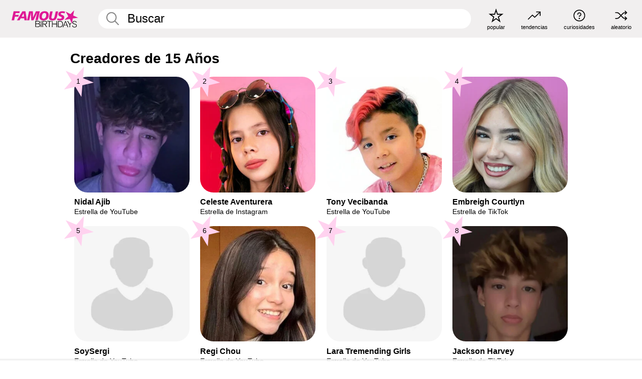

--- FILE ---
content_type: text/html; charset=UTF-8
request_url: https://es.famousbirthdays.com/age/profession/webvideostar-15.html
body_size: 7785
content:
<!DOCTYPE html>
<html lang= "es">
  <head>
    <meta charset="utf-8">
    
    <link rel="preconnect" href="https://a.pub.network/" crossorigin />
    <link rel="preconnect" href="https://d.pub.network/" crossorigin />
    
    
    
    
    <meta name="viewport" content="width=device-width, initial-scale=1">
        <title>Creadores de 15 Años | Famous Birthdays</title>
        <meta name="description" content="Descubre los más famosos Creadores de 15 años incluyendo Nidal Ajib, Celeste Aventurera, Tony Vecibanda, Embreigh Courtlyn, SoySergi, y muchos más.">

    <link rel="icon" href="/favicon.ico" sizes="any">
    <link rel="icon" href="/favicon.svg?3" type="image/svg+xml">
    <link rel="icon" href="/favicon-32.png?3" sizes="32x32" type="image/png">
    <link rel="apple-touch-icon" href="https://es.famousbirthdays.com/apple-touch-icon.png">

    
    <script type="application/ld+json"> {
    "@context": "https://schema.org",
    "@graph": [
        {
            "@type": "Organization",
            "@id": "https://www.famousbirthdays.com/#organization",
            "name": "Famous Birthdays",
            "url": "https://www.famousbirthdays.com/",
            "logo": {
                "@type": "ImageObject",
                "url": "https://www.famousbirthdays.com/apple-touch-icon.png",
                "width": 180,
                "height": 180
            },
            "sameAs": [
                "https://www.instagram.com/famousbirthdays",
                "https://www.tiktok.com/@famousbirthdays",
                "https://twitter.com/famousbirthdays",
                "https://www.youtube.com/@famousbirthdays"
            ]
        },
        {
            "@type": "WebSite",
            "@id": "https://es.famousbirthdays.com/#website",
            "url": "https://es.famousbirthdays.com/",
            "name": "Famous Birthdays",
            "inLanguage": "es",
            "publisher": {
                "@id": "https://www.famousbirthdays.com/#organization"
            }
        }
    ]
} </script>

    <link rel="manifest" href="/manifest.json">

        <style id="critical-universal">
      :root{--colorWhite:#fff;--colorBlack:#000;--colorPink:#df1995;--colorWhitePink:#ffe5f5;--colorLightPink:#ffd2ef;--colorGrey:#f1efef;--colorDarkerGrey:#868686}*,*::before,*::after{box-sizing:border-box}html,body{margin:0;padding:0}html{font-size:4.1026vw}body{font-family:Helvetica,sans-serif;background:var(--colorWhite);color:var(--colorBlack);width:100%;font-size:1.6rem;line-height:1.2;-webkit-font-smoothing:antialiased;-moz-osx-font-smoothing:grayscale}img,picture{display:block;max-width:100%;height:auto}main{display:block;max-width:1600px;margin:0 auto;padding:5.5rem 0 1.25rem}a{color:var(--colorPink);text-decoration:none}h1 a,h2 a,h3 a,h4 a,h5 a{color:var(--colorBlack);text-decoration:none}p{margin:0}.type-36-b{font-size:1.75rem;line-height:1.05;font-weight:700;letter-spacing:-.01em}.type-34{font-size:1.75rem;line-height:100%;font-weight:700;letter-spacing:-.0625em}.type-28{font-size:1.75rem;line-height:1;font-weight:700}.type-24-26,.type-24-26-small{font-size:1.5rem;line-height:1.1}.type-16-18{font-size:1rem;line-height:1;font-weight:700}.type-16-18-small{font-size:1rem;line-height:1.1;font-weight:700}.type-20-24{font-size:1.25rem;line-height:1.2}.type-14-16{font-size:.875rem;line-height:.9}.type-36{font-size:2rem;line-height:.9;font-weight:700}.site-header{background-color:var(--colorGrey);padding:1.125rem 1rem;display:flex;align-items:center;justify-content:space-between;position:fixed;width:100%;box-sizing:border-box;z-index:3}.site-header__home{margin-right:1rem;width:2.625rem}.site-header__logo{display:none;height:3.5rem}.site-header__logo svg{display:block;width:9.625rem;height:2.5rem}.site-header__logo-mobile{display:flex;width:2.875rem;height:2.875rem;color:var(--colorPink)}.site-header__logo-mobile svg{display:block;width:2.875rem;height:2.875rem}.site-navigation{align-items:center;flex-basis:23.125rem;justify-content:space-between;display:none}.site-navigation a{margin-left:2.25rem;color:var(--colorBlack);text-decoration:none;text-transform:lowercase}.site-navigation a svg{margin:0 auto;display:block;max-width:100%;max-height:100%;fill:transparent}.site-navigation a svg.icon--popular{width:2.125rem;height:2.125rem}.site-navigation a svg.icon--trending{width:1.8125rem;height:1.125rem}.site-navigation a svg.icon--qa{width:1.5625rem;height:1.4375rem}.site-navigation a svg.icon--trivia{width:1.6875rem;height:1.6875rem}.site-navigation a svg.icon--random{width:1.75rem;height:1.4375rem}.site-navigation a span{margin-top:.125rem;display:none;text-align:center;font-size:.75rem;line-height:1.1;white-space:nowrap}.site-navigation a .site-navigation__icon{margin:0;display:flex;height:2.25rem;justify-content:center;align-items:center}.search{display:flex;width:100%;padding:0;position:relative}.search fieldset{margin:0;padding:0;border:0;width:100%;display:flex;position:relative;height:2.75rem}.search fieldset input{display:flex;width:100%;padding:.5rem 0 .5rem 1.125rem;box-sizing:border-box;border-radius:1.875rem;color:var(--colorBlack);border:.125rem solid var(--colorWhite);background-color:var(--colorWhite);appearance:none}.search fieldset input.search-bar{height:2.75rem;line-height:2.75rem;padding-top:0;padding-bottom:0}.search fieldset input::-webkit-search-decoration,.search fieldset input::-webkit-search-cancel-button,.search fieldset input::-webkit-search-results-button,.search fieldset input::-webkit-search-results-decoration{display:none!important}.search-button{margin:0;padding:0;border:0;background:none;position:absolute;right:1.125rem;top:50%;transform:translateY(-50%);cursor:pointer;color:var(--colorDarkerGrey)}.search-button svg{display:block;width:1.125rem;height:1.125rem}.search-suggestions{display:none}.side-paddings{padding:0 1rem}.columns-2,.columns-3{display:grid;grid-template-columns:1fr;grid-gap:1rem}.section-row{margin-bottom:3rem}.section-row>h1{padding-inline:1rem}.sr-only{position:absolute!important;width:1px!important;height:1px!important;padding:0!important;margin:-1px!important;overflow:hidden!important;clip:rect(0,0,0,0)!important;white-space:nowrap!important;border:0!important}@media(min-width:768px){html{font-size:1.1111vw}body{font-size:1.5rem}main{padding-bottom:2.25rem;min-height:calc(100vh - 13.25rem);box-sizing:border-box}.type-24-26,.type-24-26-small{font-size:2rem}.type-16-18{font-size:1.125rem;line-height:1.2}.type-16-18-small{font-size:1.125rem}.type-20-24{font-size:1.5rem}.type-14-16{font-size:1rem;line-height:1.1}.site-header{padding:.875rem 1.5rem}.site-header__home{margin-right:2.625rem;flex-basis:9.6666875rem;width:9.625rem}.site-header__logo{display:flex;align-items:center}.site-header__logo-mobile{display:none}.site-navigation{display:flex}.site-navigation a span{display:block}.search fieldset input{width:100%;padding:.75rem 0 .75rem 1.25rem}.search-button svg{width:1.8125rem;height:1.8125rem}.layout--is-medium-narrow{padding-left:4.5rem;padding-right:4.5rem}.layout--is-narrow{padding-left:8.875rem;padding-right:8.875rem}.side-paddings{padding:0 1.5rem}.columns-2{grid-template-columns:repeat(2,1fr);grid-column-gap:1.5rem}.columns-3{grid-template-columns:repeat(3,1fr);grid-column-gap:1.5rem}.section-row{margin-bottom:1.5rem}}@media(min-width:1600px){html{font-size:16px}}.tiles{margin-bottom:1rem;display:grid;grid-template-columns:repeat(2,1fr);row-gap:1rem}.tiles--gap-Y{column-gap:1rem}.tile{width:100%;position:relative;display:block;text-decoration:none;color:var(--colorBlack)}.tile p{margin:0}.tile p:first-of-type{margin-bottom:.25rem}.tile__picture{margin-bottom:.75rem;border-radius:1.875rem;overflow:hidden;max-width:100%;aspect-ratio:1 / 1}.profile-video-thumbnail{aspect-ratio:16/9}.tile__picture picture,.tile__picture img{display:block;width:100%;height:100%;object-fit:cover;object-position:center}.tile:nth-child(7){display:none}.tile__item{min-width:0}.tile__star-ranking{position:absolute;top:-.85rem;left:-.85rem;color:var(--colorLightPink)}.tile__star-ranking svg{display:block;width:3.25rem;height:3.25rem}.tile__star-ranking span{color:var(--colorBlack);position:absolute;top:50%;left:50%;transform:translate(-66%,-50%)}.tiles-module{padding:0 1rem}.tiles-module h2{margin:0 0 1rem 0}.tiles-module--no-paddings{padding:0}.tiles-module--capitalized h2,.tiles-module--capitalized h1{text-transform:uppercase}@media(min-width:768px){.tiles{grid-template-columns:repeat(6,1fr);row-gap:1.5rem}.tiles--gap-Y{column-gap:1.5rem}.tile:nth-child(7){display:block}.tile__star-ranking{display:block;top:-1.5rem;left:-1.5rem}.tile__star-ranking svg{width:4.375rem;height:4.375rem}.tiles-module{padding:0 1.5rem}}</style>
        <link rel="preload" href="/static/css/combined.min.css?v505" as="style" onload="this.onload=null;this.rel='stylesheet'">
    <noscript><link rel="stylesheet" href="/static/css/combined.min.css?v505"></noscript>

  

        
          <link rel="canonical" href="https://es.famousbirthdays.com/age/profession/webvideostar-15.html"/>
    
          <script data-cfasync="false" type="text/javascript">
    var freestar = freestar || {};
    freestar.queue = freestar.queue || [];
    freestar.config = freestar.config || {};
    freestar.config.enabled_slots = [];
    freestar.initCallback = function () { (freestar.config.enabled_slots.length === 0) ? freestar.initCallbackCalled = false : freestar.newAdSlots(freestar.config.enabled_slots) }
</script>
<script>
var useSSL="https:"==document.location.protocol</script>
    
     
    


    
  </head>
  <body>
    <div class="site-header">
  <a href="/" class="site-header__home" aria-label="To Famous Birthdays homepage">
    <span class="site-header__logo">
      <svg class="icon icon--logo-fb">
        <use xlink:href="/static/fonts/famous-icons.svg#icon-logo-fb"></use>
      </svg>
    </span>
    <span class="site-header__logo-mobile">
      <svg class="icon icon--logo-fb-mobile">
        <use xlink:href="/static/fonts/famous-icons.svg#icon-logo-fb-mobile"></use>
      </svg>
    </span>
  </a>
  <form id="fb_search" class="search  " role="form" name="fb_search" action="/search" method="post">
	<fieldset>
	    <input autocomplete="off" id="main-search" type="search" name="q" placeholder=" Buscar " class="type-24-26 search-bar"  aria-label="Enter Celebrity or Date" maxlength="80"  data-dark_theme="0" >
	    <div class="search-button">
	      <svg class="icon icon--search">
	        <use xlink:href="/static/fonts/famous-icons.svg#icon-search"></use>
	      </svg>
	    </div>  
	    <button type="submit" class="search-submit" aria-label="Search"></button>
	    <ul  id="autocomplete-suggestions"  class="autocomplete-suggestions search-suggestions " ></ul>
	    
	</fieldset>
</form>



  <div class="site-navigation">
    <a href="/most-popular-people.html" title="popular">
      <span class="site-navigation__icon">
        <svg class="icon icon--popular">
          <use xlink:href="/static/fonts/famous-icons.svg#icon-popular"></use>
        </svg>
      </span>
      <span>popular</span>
    </a>
    <a href="/trending" title="tendencias ">
      <span class="site-navigation__icon">
        <svg class="icon icon--trending">
          <use xlink:href="/static/fonts/famous-icons.svg#icon-trending"></use>
        </svg>
      </span>
      <span>tendencias </span>
    </a>

        <a href="/trivia" title="curiosidades">
      <span class="site-navigation__icon">
        <svg class="icon icon--trivia">
          <use xlink:href="/static/fonts/famous-icons.svg#icon-trivia"></use>
        </svg>
      </span>
      <span>curiosidades</span>
    </a>
    <a id="random-person" href="#" title="aleatorio" class="random-person">
      <span class="site-navigation__icon">
        <svg class="icon icon--random">
          <use xlink:href="/static/fonts/famous-icons.svg#icon-random"></use>
        </svg>
      </span>
      <span>aleatorio</span>
    </a>
  </div>
</div>
    <main class=" layout--is-narrow ">
       
<h2 class="type-30-32 list-title">Creadores de 15 Años</h2>

		
					<div class="section-row section-row--with-top-margin section-half-bottom">
	
	<div class="tiles-module grid-item-aspect-1-1">
		<div class="tiles tiles--columns-4 tiles--gap-Y">
		<div class="tile__item">
		<a class="tile" href="https://es.famousbirthdays.com/people/nidal-ajib.html">
		    <div class="tile__picture">
		        <img src="https://www.famousbirthdays.com/thumbnails/ajib-nidal-medium.jpg" srcset="https://www.famousbirthdays.com/thumbnails/ajib-nidal-medium.jpg 190w, https://www.famousbirthdays.com/thumbnails/ajib-nidal-large.jpg 250w, https://www.famousbirthdays.com/faces/ajib-nidal-image.jpg 300w" sizes="(max-width: 767px) 50vw, (max-width: 1023px) 20vw, 300px" width="190" height="190" alt="Nidal Ajib" >
		      </div>
				    <p class="type-16-18-small">						Nidal Ajib
					</p>

									    <p class="tile__description type-14-16">Estrella de YouTube</p>
				    
				    									    
				    				    <p class="tile__star-ranking type-16-1">
				        <svg class="icon icon--star-ranking">
				          <use xlink:href="/static/fonts/famous-icons.svg#icon-star-ranking"></use>
				        </svg>
				        <span>1</span>
				    </p>
				    				  </a>
			</div>
		
		
		
	
	
	
	

			
	<div class="tile__item">
		<a class="tile" href="https://es.famousbirthdays.com/people/celeste-aventurera.html">
		    <div class="tile__picture">
		        <img src="https://www.famousbirthdays.com/thumbnails/aventurera-celeste-medium.jpg" srcset="https://www.famousbirthdays.com/thumbnails/aventurera-celeste-medium.jpg 190w, https://www.famousbirthdays.com/thumbnails/aventurera-celeste-large.jpg 250w, https://www.famousbirthdays.com/faces/aventurera-celeste-image.jpg 300w" sizes="(max-width: 767px) 50vw, (max-width: 1023px) 20vw, 300px" width="190" height="190" alt="Celeste Aventurera" >
		      </div>
				    <p class="type-16-18-small">						Celeste Aventurera
					</p>

									    <p class="tile__description type-14-16">Estrella de Instagram</p>
				    
				    									    
				    				    <p class="tile__star-ranking type-16-1">
				        <svg class="icon icon--star-ranking">
				          <use xlink:href="/static/fonts/famous-icons.svg#icon-star-ranking"></use>
				        </svg>
				        <span>2</span>
				    </p>
				    				  </a>
			</div>
		
		
		
	
	
	
	

			
	<div class="tile__item">
		<a class="tile" href="https://es.famousbirthdays.com/people/tony-vecibanda.html">
		    <div class="tile__picture">
		        <img src="https://www.famousbirthdays.com/thumbnails/tony-vecibanda-medium.jpg" srcset="https://www.famousbirthdays.com/thumbnails/tony-vecibanda-medium.jpg 190w, https://www.famousbirthdays.com/thumbnails/tony-vecibanda-large.jpg 250w, https://www.famousbirthdays.com/faces/tony-vecibanda-image.jpg 300w" sizes="(max-width: 767px) 50vw, (max-width: 1023px) 20vw, 300px" width="190" height="190" alt="Tony Vecibanda" >
		      </div>
				    <p class="type-16-18-small">						Tony Vecibanda
					</p>

									    <p class="tile__description type-14-16">Estrella de YouTube</p>
				    
				    									    
				    				    <p class="tile__star-ranking type-16-1">
				        <svg class="icon icon--star-ranking">
				          <use xlink:href="/static/fonts/famous-icons.svg#icon-star-ranking"></use>
				        </svg>
				        <span>3</span>
				    </p>
				    				  </a>
			</div>
		
		
		
	
	
	
	

			
	<div class="tile__item">
		<a class="tile" href="https://es.famousbirthdays.com/people/embreigh.html">
		    <div class="tile__picture">
		        <img src="https://www.famousbirthdays.com/thumbnails/courtlyn-embreigh-medium.jpg" srcset="https://www.famousbirthdays.com/thumbnails/courtlyn-embreigh-medium.jpg 190w, https://www.famousbirthdays.com/thumbnails/courtlyn-embreigh-large.jpg 250w, https://www.famousbirthdays.com/faces/courtlyn-embreigh-image.jpg 300w" sizes="(max-width: 767px) 50vw, (max-width: 1023px) 20vw, 300px" width="190" height="190" alt="Embreigh Courtlyn" >
		      </div>
				    <p class="type-16-18-small">						Embreigh Courtlyn
					</p>

									    <p class="tile__description type-14-16">Estrella de TikTok</p>
				    
				    									    
				    				    <p class="tile__star-ranking type-16-1">
				        <svg class="icon icon--star-ranking">
				          <use xlink:href="/static/fonts/famous-icons.svg#icon-star-ranking"></use>
				        </svg>
				        <span>4</span>
				    </p>
				    				  </a>
			</div>
		
		
		
	
	
	
	

			
	<div class="tile__item">
		<a class="tile" href="https://es.famousbirthdays.com/people/soysergi.html">
		    <div class="tile__picture">
		        <img src="https://www.famousbirthdays.com/faces/default-thumbnail.jpg" srcset="https://www.famousbirthdays.com/faces/default-thumbnail.jpg 190w, https://www.famousbirthdays.com/faces/default-medium.jpg 250w, https://www.famousbirthdays.com/faces/default-large.jpg 300w" sizes="(max-width: 767px) 50vw, (max-width: 1023px) 20vw, 300px" width="190" height="190" alt="SoySergi"  loading="lazy" decoding="async" >
		      </div>
				    <p class="type-16-18-small">						SoySergi
					</p>

									    <p class="tile__description type-14-16">Estrella de YouTube</p>
				    
				    									    
				    				    <p class="tile__star-ranking type-16-1">
				        <svg class="icon icon--star-ranking">
				          <use xlink:href="/static/fonts/famous-icons.svg#icon-star-ranking"></use>
				        </svg>
				        <span>5</span>
				    </p>
				    				  </a>
			</div>
		
		
		
	
	
	
	

			
	<div class="tile__item">
		<a class="tile" href="https://es.famousbirthdays.com/people/regi-chou.html">
		    <div class="tile__picture">
		        <img src="https://www.famousbirthdays.com/thumbnails/chou-regi-medium.jpg" srcset="https://www.famousbirthdays.com/thumbnails/chou-regi-medium.jpg 190w, https://www.famousbirthdays.com/thumbnails/chou-regi-large.jpg 250w, https://www.famousbirthdays.com/faces/chou-regi-image.jpg 300w" sizes="(max-width: 767px) 50vw, (max-width: 1023px) 20vw, 300px" width="190" height="190" alt="Regi Chou"  loading="lazy" decoding="async" >
		      </div>
				    <p class="type-16-18-small">						Regi Chou
					</p>

									    <p class="tile__description type-14-16">Estrella de YouTube</p>
				    
				    									    
				    				    <p class="tile__star-ranking type-16-1">
				        <svg class="icon icon--star-ranking">
				          <use xlink:href="/static/fonts/famous-icons.svg#icon-star-ranking"></use>
				        </svg>
				        <span>6</span>
				    </p>
				    				  </a>
			</div>
		
		
		
	
	
	
	

			
	<div class="tile__item">
		<a class="tile" href="https://es.famousbirthdays.com/people/lara-tremending-girls.html">
		    <div class="tile__picture">
		        <img src="https://www.famousbirthdays.com/faces/default-thumbnail.jpg" srcset="https://www.famousbirthdays.com/faces/default-thumbnail.jpg 190w, https://www.famousbirthdays.com/faces/default-medium.jpg 250w, https://www.famousbirthdays.com/faces/default-large.jpg 300w" sizes="(max-width: 767px) 50vw, (max-width: 1023px) 20vw, 300px" width="190" height="190" alt="Lara Tremending Girls"  loading="lazy" decoding="async" >
		      </div>
				    <p class="type-16-18-small">						Lara Tremending Girls
					</p>

									    <p class="tile__description type-14-16">Estrella de YouTube</p>
				    
				    									    
				    				    <p class="tile__star-ranking type-16-1">
				        <svg class="icon icon--star-ranking">
				          <use xlink:href="/static/fonts/famous-icons.svg#icon-star-ranking"></use>
				        </svg>
				        <span>7</span>
				    </p>
				    				  </a>
			</div>
		
		
		
	
	
	
	

			
	<div class="tile__item">
		<a class="tile" href="https://es.famousbirthdays.com/people/jackson-harvey.html">
		    <div class="tile__picture">
		        <img src="https://www.famousbirthdays.com/thumbnails/harvey-jackson-medium.jpg" srcset="https://www.famousbirthdays.com/thumbnails/harvey-jackson-medium.jpg 190w, https://www.famousbirthdays.com/thumbnails/harvey-jackson-large.jpg 250w, https://www.famousbirthdays.com/faces/harvey-jackson-image.jpg 300w" sizes="(max-width: 767px) 50vw, (max-width: 1023px) 20vw, 300px" width="190" height="190" alt="Jackson Harvey"  loading="lazy" decoding="async" >
		      </div>
				    <p class="type-16-18-small">						Jackson Harvey
					</p>

									    <p class="tile__description type-14-16">Estrella de TikTok</p>
				    
				    									    
				    				    <p class="tile__star-ranking type-16-1">
				        <svg class="icon icon--star-ranking">
				          <use xlink:href="/static/fonts/famous-icons.svg#icon-star-ranking"></use>
				        </svg>
				        <span>8</span>
				    </p>
				    				  </a>
			</div>
		
		
		
	
	
	
	

			
	<div class="tile__item">
		<a class="tile" href="https://es.famousbirthdays.com/people/los-juguetes-de-arantxa.html">
		    <div class="tile__picture">
		        <img src="https://www.famousbirthdays.com/faces/default-thumbnail.jpg" srcset="https://www.famousbirthdays.com/faces/default-thumbnail.jpg 190w, https://www.famousbirthdays.com/faces/default-medium.jpg 250w, https://www.famousbirthdays.com/faces/default-large.jpg 300w" sizes="(max-width: 767px) 50vw, (max-width: 1023px) 20vw, 300px" width="190" height="190" alt="Arantxa Parreño"  loading="lazy" decoding="async" >
		      </div>
				    <p class="type-16-18-small">						Arantxa Parreño
					</p>

									    <p class="tile__description type-14-16">Estrella de YouTube</p>
				    
				    									    
				    				    <p class="tile__star-ranking type-16-1">
				        <svg class="icon icon--star-ranking">
				          <use xlink:href="/static/fonts/famous-icons.svg#icon-star-ranking"></use>
				        </svg>
				        <span>9</span>
				    </p>
				    				  </a>
			</div>
		
		
		
	
	
	
	

			
	<div class="tile__item">
		<a class="tile" href="https://es.famousbirthdays.com/people/zahide.html">
		    <div class="tile__picture">
		        <img src="https://www.famousbirthdays.com/thumbnails/zahide-medium.jpg" srcset="https://www.famousbirthdays.com/thumbnails/zahide-medium.jpg 190w, https://www.famousbirthdays.com/thumbnails/zahide-large.jpg 250w, https://www.famousbirthdays.com/faces/zahide-image.jpg 300w" sizes="(max-width: 767px) 50vw, (max-width: 1023px) 20vw, 300px" width="190" height="190" alt="Zahide"  loading="lazy" decoding="async" >
		      </div>
				    <p class="type-16-18-small">						Zahide
					</p>

									    <p class="tile__description type-14-16">Estrella de TikTok</p>
				    
				    									    
				    				    <p class="tile__star-ranking type-16-1">
				        <svg class="icon icon--star-ranking">
				          <use xlink:href="/static/fonts/famous-icons.svg#icon-star-ranking"></use>
				        </svg>
				        <span>10</span>
				    </p>
				    				  </a>
			</div>
		
		
		
	
	
	
	

			
	<div class="tile__item">
		<a class="tile" href="https://es.famousbirthdays.com/people/lamartukyy.html">
		    <div class="tile__picture">
		        <img src="https://www.famousbirthdays.com/faces/default-thumbnail.jpg" srcset="https://www.famousbirthdays.com/faces/default-thumbnail.jpg 190w, https://www.famousbirthdays.com/faces/default-medium.jpg 250w, https://www.famousbirthdays.com/faces/default-large.jpg 300w" sizes="(max-width: 767px) 50vw, (max-width: 1023px) 20vw, 300px" width="190" height="190" alt="lamartukyy"  loading="lazy" decoding="async" >
		      </div>
				    <p class="type-16-18-small">						lamartukyy
					</p>

									    <p class="tile__description type-14-16">Estrella de Instagram</p>
				    
				    									    
				    				    <p class="tile__star-ranking type-16-1">
				        <svg class="icon icon--star-ranking">
				          <use xlink:href="/static/fonts/famous-icons.svg#icon-star-ranking"></use>
				        </svg>
				        <span>11</span>
				    </p>
				    				  </a>
			</div>
		
		
		
	
	
	
	

			
	<div class="tile__item">
		<a class="tile" href="https://es.famousbirthdays.com/people/deja-clark.html">
		    <div class="tile__picture">
		        <img src="https://www.famousbirthdays.com/thumbnails/clark-deja-medium.jpg" srcset="https://www.famousbirthdays.com/thumbnails/clark-deja-medium.jpg 190w, https://www.famousbirthdays.com/thumbnails/clark-deja-large.jpg 250w, https://www.famousbirthdays.com/faces/clark-deja-image.jpg 300w" sizes="(max-width: 767px) 50vw, (max-width: 1023px) 20vw, 300px" width="190" height="190" alt="Deja Clark"  loading="lazy" decoding="async" >
		      </div>
				    <p class="type-16-18-small">						Deja Clark
					</p>

									    <p class="tile__description type-14-16">Estrella de TikTok</p>
				    
				    									    
				    				    <p class="tile__star-ranking type-16-1">
				        <svg class="icon icon--star-ranking">
				          <use xlink:href="/static/fonts/famous-icons.svg#icon-star-ranking"></use>
				        </svg>
				        <span>12</span>
				    </p>
				    				  </a>
			</div>
		
		
		
	
	
	
	

																																							</div>
	</div>
</div>	 

<div class="section-row section-half-bottom">
	  	<div class="banners side-paddings">
		<div align="center" data-freestar-ad="__300x250 __970x90" id="famousbirthdays_leaderboard">
  <script data-cfasync="false" type="text/javascript">
    freestar.config.enabled_slots.push({ placementName: "famousbirthdays_leaderboard", slotId: "famousbirthdays_leaderboard" });
  </script>
</div>



	</div>
	</div>

		<div class="section-row section-half-bottom">
		<div class="tiles-module grid-item-aspect-1-1">
			<div class="tiles tiles--columns-4 tiles--gap-Y">
				
			<div class="tile__item">
		<a class="tile" href="https://es.famousbirthdays.com/people/ferran-the-fashion-king.html">
		    <div class="tile__picture">
		        <img src="https://www.famousbirthdays.com/thumbnails/the-fashion-king-ferran-medium.jpg" srcset="https://www.famousbirthdays.com/thumbnails/the-fashion-king-ferran-medium.jpg 190w, https://www.famousbirthdays.com/thumbnails/the-fashion-king-ferran-large.jpg 250w, https://www.famousbirthdays.com/faces/the-fashion-king-ferran-image.jpg 300w" sizes="(max-width: 767px) 50vw, (max-width: 1023px) 20vw, 300px" width="190" height="190" alt="Ferran Espada"  loading="lazy" decoding="async" >
		      </div>
				    <p class="type-16-18-small">						Ferran Espada
					</p>

									    <p class="tile__description type-14-16">Estrella de YouTube</p>
				    
				    									    
				    				    <p class="tile__star-ranking type-16-1">
				        <svg class="icon icon--star-ranking">
				          <use xlink:href="/static/fonts/famous-icons.svg#icon-star-ranking"></use>
				        </svg>
				        <span>13</span>
				    </p>
				    				  </a>
			</div>
		
		
		
	
	
	
	

			
	<div class="tile__item">
		<a class="tile" href="https://es.famousbirthdays.com/people/delfina-su--rez.html">
		    <div class="tile__picture">
		        <img src="https://www.famousbirthdays.com/faces/default-thumbnail.jpg" srcset="https://www.famousbirthdays.com/faces/default-thumbnail.jpg 190w, https://www.famousbirthdays.com/faces/default-medium.jpg 250w, https://www.famousbirthdays.com/faces/default-large.jpg 300w" sizes="(max-width: 767px) 50vw, (max-width: 1023px) 20vw, 300px" width="190" height="190" alt="Delfina Suárez"  loading="lazy" decoding="async" >
		      </div>
				    <p class="type-16-18-small">						Delfina Suárez
					</p>

									    <p class="tile__description type-14-16">Estrella de TikTok</p>
				    
				    									    
				    				    <p class="tile__star-ranking type-16-1">
				        <svg class="icon icon--star-ranking">
				          <use xlink:href="/static/fonts/famous-icons.svg#icon-star-ranking"></use>
				        </svg>
				        <span>14</span>
				    </p>
				    				  </a>
			</div>
		
		
		
	
	
	
	

			
	<div class="tile__item">
		<a class="tile" href="https://es.famousbirthdays.com/people/yana-chirkina.html">
		    <div class="tile__picture">
		        <img src="https://www.famousbirthdays.com/faces/default-thumbnail.jpg" srcset="https://www.famousbirthdays.com/faces/default-thumbnail.jpg 190w, https://www.famousbirthdays.com/faces/default-medium.jpg 250w, https://www.famousbirthdays.com/faces/default-large.jpg 300w" sizes="(max-width: 767px) 50vw, (max-width: 1023px) 20vw, 300px" width="190" height="190" alt="Yana Chirkina"  loading="lazy" decoding="async" >
		      </div>
				    <p class="type-16-18-small">						Yana Chirkina
					</p>

									    <p class="tile__description type-14-16">Estrella de Instagram</p>
				    
				    									    
				    				    <p class="tile__star-ranking type-16-1">
				        <svg class="icon icon--star-ranking">
				          <use xlink:href="/static/fonts/famous-icons.svg#icon-star-ranking"></use>
				        </svg>
				        <span>15</span>
				    </p>
				    				  </a>
			</div>
		
		
		
	
	
	
	

			
	<div class="tile__item">
		<a class="tile" href="https://es.famousbirthdays.com/people/piculin-piculin---galletita.html">
		    <div class="tile__picture">
		        <img src="https://www.famousbirthdays.com/thumbnails/piculin-piculin---galletita-medium.jpg" srcset="https://www.famousbirthdays.com/thumbnails/piculin-piculin---galletita-medium.jpg 190w, https://www.famousbirthdays.com/thumbnails/piculin-piculin---galletita-large.jpg 250w, https://www.famousbirthdays.com/faces/piculin-piculin---galletita-image.jpg 300w" sizes="(max-width: 767px) 50vw, (max-width: 1023px) 20vw, 300px" width="190" height="190" alt="Piculin Piculin &amp; Galletita"  loading="lazy" decoding="async" >
		      </div>
				    <p class="type-16-18-small">						Piculin Piculin &amp; Galletita
					</p>

									    <p class="tile__description type-14-16">Estrella de YouTube</p>
				    
				    									    
				    				    <p class="tile__star-ranking type-16-1">
				        <svg class="icon icon--star-ranking">
				          <use xlink:href="/static/fonts/famous-icons.svg#icon-star-ranking"></use>
				        </svg>
				        <span>16</span>
				    </p>
				    				  </a>
			</div>
		
		
		
	
	
	
	

			
	<div class="tile__item">
		<a class="tile" href="https://es.famousbirthdays.com/people/adela-bors.html">
		    <div class="tile__picture">
		        <img src="https://www.famousbirthdays.com/faces/default-thumbnail.jpg" srcset="https://www.famousbirthdays.com/faces/default-thumbnail.jpg 190w, https://www.famousbirthdays.com/faces/default-medium.jpg 250w, https://www.famousbirthdays.com/faces/default-large.jpg 300w" sizes="(max-width: 767px) 50vw, (max-width: 1023px) 20vw, 300px" width="190" height="190" alt="Adela Bors"  loading="lazy" decoding="async" >
		      </div>
				    <p class="type-16-18-small">						Adela Bors
					</p>

									    <p class="tile__description type-14-16">Estrella de YouTube</p>
				    
				    									    
				    				    <p class="tile__star-ranking type-16-1">
				        <svg class="icon icon--star-ranking">
				          <use xlink:href="/static/fonts/famous-icons.svg#icon-star-ranking"></use>
				        </svg>
				        <span>17</span>
				    </p>
				    				  </a>
			</div>
		
		
		
	
	
	
	

			
	<div class="tile__item">
		<a class="tile" href="https://es.famousbirthdays.com/people/valentina-ceron.html">
		    <div class="tile__picture">
		        <img src="https://www.famousbirthdays.com/faces/default-thumbnail.jpg" srcset="https://www.famousbirthdays.com/faces/default-thumbnail.jpg 190w, https://www.famousbirthdays.com/faces/default-medium.jpg 250w, https://www.famousbirthdays.com/faces/default-large.jpg 300w" sizes="(max-width: 767px) 50vw, (max-width: 1023px) 20vw, 300px" width="190" height="190" alt="Valentina Ceron"  loading="lazy" decoding="async" >
		      </div>
				    <p class="type-16-18-small">						Valentina Ceron
					</p>

									    <p class="tile__description type-14-16">Estrella de YouTube</p>
				    
				    									    
				    				    <p class="tile__star-ranking type-16-1">
				        <svg class="icon icon--star-ranking">
				          <use xlink:href="/static/fonts/famous-icons.svg#icon-star-ranking"></use>
				        </svg>
				        <span>18</span>
				    </p>
				    				  </a>
			</div>
		
		
		
	
	
	
	

			
	<div class="tile__item">
		<a class="tile" href="https://es.famousbirthdays.com/people/salma-sanchez.html">
		    <div class="tile__picture">
		        <img src="https://www.famousbirthdays.com/faces/default-thumbnail.jpg" srcset="https://www.famousbirthdays.com/faces/default-thumbnail.jpg 190w, https://www.famousbirthdays.com/faces/default-medium.jpg 250w, https://www.famousbirthdays.com/faces/default-large.jpg 300w" sizes="(max-width: 767px) 50vw, (max-width: 1023px) 20vw, 300px" width="190" height="190" alt="Salma Sanchez"  loading="lazy" decoding="async" >
		      </div>
				    <p class="type-16-18-small">						Salma Sanchez
					</p>

									    <p class="tile__description type-14-16">Estrella de TikTok</p>
				    
				    									    
				    				    <p class="tile__star-ranking type-16-1">
				        <svg class="icon icon--star-ranking">
				          <use xlink:href="/static/fonts/famous-icons.svg#icon-star-ranking"></use>
				        </svg>
				        <span>19</span>
				    </p>
				    				  </a>
			</div>
		
		
		
	
	
	
	

			
	<div class="tile__item">
		<a class="tile" href="https://es.famousbirthdays.com/people/magacha-mpa30.html">
		    <div class="tile__picture">
		        <img src="https://www.famousbirthdays.com/faces/default-thumbnail.jpg" srcset="https://www.famousbirthdays.com/faces/default-thumbnail.jpg 190w, https://www.famousbirthdays.com/faces/default-medium.jpg 250w, https://www.famousbirthdays.com/faces/default-large.jpg 300w" sizes="(max-width: 767px) 50vw, (max-width: 1023px) 20vw, 300px" width="190" height="190" alt="magacha.mpa30"  loading="lazy" decoding="async" >
		      </div>
				    <p class="type-16-18-small">						magacha.mpa30
					</p>

									    <p class="tile__description type-14-16">Estrella de TikTok</p>
				    
				    									    
				    				    <p class="tile__star-ranking type-16-1">
				        <svg class="icon icon--star-ranking">
				          <use xlink:href="/static/fonts/famous-icons.svg#icon-star-ranking"></use>
				        </svg>
				        <span>20</span>
				    </p>
				    				  </a>
			</div>
		
		
		
	
	
	
	

			
	<div class="tile__item">
		<a class="tile" href="https://es.famousbirthdays.com/people/sydney-raniszeski.html">
		    <div class="tile__picture">
		        <img src="https://www.famousbirthdays.com/thumbnails/raniszeski-sydney-medium.jpg" srcset="https://www.famousbirthdays.com/thumbnails/raniszeski-sydney-medium.jpg 190w, https://www.famousbirthdays.com/thumbnails/raniszeski-sydney-large.jpg 250w, https://www.famousbirthdays.com/faces/raniszeski-sydney-image.jpg 300w" sizes="(max-width: 767px) 50vw, (max-width: 1023px) 20vw, 300px" width="190" height="190" alt="Sydney Raniszeski"  loading="lazy" decoding="async" >
		      </div>
				    <p class="type-16-18-small">						Sydney Raniszeski
					</p>

									    <p class="tile__description type-14-16">Estrella de YouTube</p>
				    
				    									    
				    				    <p class="tile__star-ranking type-16-1">
				        <svg class="icon icon--star-ranking">
				          <use xlink:href="/static/fonts/famous-icons.svg#icon-star-ranking"></use>
				        </svg>
				        <span>21</span>
				    </p>
				    				  </a>
			</div>
		
		
		
	
	
	
	

			
	<div class="tile__item">
		<a class="tile" href="https://es.famousbirthdays.com/people/jafia-valencia.html">
		    <div class="tile__picture">
		        <img src="https://www.famousbirthdays.com/thumbnails/valencia-jafia-medium.jpg" srcset="https://www.famousbirthdays.com/thumbnails/valencia-jafia-medium.jpg 190w, https://www.famousbirthdays.com/thumbnails/valencia-jafia-large.jpg 250w, https://www.famousbirthdays.com/faces/valencia-jafia-image.jpg 300w" sizes="(max-width: 767px) 50vw, (max-width: 1023px) 20vw, 300px" width="190" height="190" alt="Jafia Valencia"  loading="lazy" decoding="async" >
		      </div>
				    <p class="type-16-18-small">						Jafia Valencia
					</p>

									    <p class="tile__description type-14-16">Estrella de TikTok</p>
				    
				    									    
				    				    <p class="tile__star-ranking type-16-1">
				        <svg class="icon icon--star-ranking">
				          <use xlink:href="/static/fonts/famous-icons.svg#icon-star-ranking"></use>
				        </svg>
				        <span>22</span>
				    </p>
				    				  </a>
			</div>
		
		
		
	
	
	
	

			
	<div class="tile__item">
		<a class="tile" href="https://es.famousbirthdays.com/people/sofi-boms.html">
		    <div class="tile__picture">
		        <img src="https://www.famousbirthdays.com/thumbnails/boms-sofi-medium.jpg" srcset="https://www.famousbirthdays.com/thumbnails/boms-sofi-medium.jpg 190w, https://www.famousbirthdays.com/thumbnails/boms-sofi-large.jpg 250w, https://www.famousbirthdays.com/faces/boms-sofi-image.jpg 300w" sizes="(max-width: 767px) 50vw, (max-width: 1023px) 20vw, 300px" width="190" height="190" alt="Sofi Boms"  loading="lazy" decoding="async" >
		      </div>
				    <p class="type-16-18-small">						Sofi Boms
					</p>

									    <p class="tile__description type-14-16">Estrella de YouTube</p>
				    
				    									    
				    				    <p class="tile__star-ranking type-16-1">
				        <svg class="icon icon--star-ranking">
				          <use xlink:href="/static/fonts/famous-icons.svg#icon-star-ranking"></use>
				        </svg>
				        <span>23</span>
				    </p>
				    				  </a>
			</div>
		
		
		
	
	
	
	

			
	<div class="tile__item">
		<a class="tile" href="https://es.famousbirthdays.com/people/claire-lambert.html">
		    <div class="tile__picture">
		        <img src="https://www.famousbirthdays.com/thumbnails/claire-lambert-medium.jpg" srcset="https://www.famousbirthdays.com/thumbnails/claire-lambert-medium.jpg 190w, https://www.famousbirthdays.com/thumbnails/claire-lambert-large.jpg 250w, https://www.famousbirthdays.com/faces/claire-lambert-image.jpg 300w" sizes="(max-width: 767px) 50vw, (max-width: 1023px) 20vw, 300px" width="190" height="190" alt="Claire Lambert"  loading="lazy" decoding="async" >
		      </div>
				    <p class="type-16-18-small">						Claire Lambert
					</p>

									    <p class="tile__description type-14-16">Estrella de Instagram</p>
				    
				    									    
				    				    <p class="tile__star-ranking type-16-1">
				        <svg class="icon icon--star-ranking">
				          <use xlink:href="/static/fonts/famous-icons.svg#icon-star-ranking"></use>
				        </svg>
				        <span>24</span>
				    </p>
				    				  </a>
			</div>
		
		
		
	
	
	
	

																												</div>
		</div>
	</div>	

        <div class="section-row section-half-bottom">
        <div class="bottom-buttons">
                                                <a href="/age/15.html" class="text-rounded-button "  >
                        <div class="text-rounded-button__content-wrapper">
                        <p class="text-rounded-button__heading">15 Años</p>
                    <svg class="icon icon--arrow-right">
                        <use xlink:href="/static/fonts/famous-icons.svg#icon-arrow-right"></use>
                        </svg>
                        </div>
                    </a>
                                                                <a href="/profession/webvideostar.html" class="text-rounded-button "  >
                        <div class="text-rounded-button__content-wrapper">
                        <p class="text-rounded-button__heading">Populares Creadores</p>
                    <svg class="icon icon--arrow-right">
                        <use xlink:href="/static/fonts/famous-icons.svg#icon-arrow-right"></use>
                        </svg>
                        </div>
                    </a>
                                                                                            </div>
    </div>
    
    
	
		<div class="section-row section-half-bottom">
		<div class="tiles-module grid-item-aspect-1-1">
			<div class="tiles tiles--columns-4 tiles--gap-Y">
			<div class="tile__item">
		<a class="tile" href="https://es.famousbirthdays.com/people/tozeoiwnl.html">
		    <div class="tile__picture">
		        <img src="https://www.famousbirthdays.com/thumbnails/tozeoiwnl-medium.jpg" srcset="https://www.famousbirthdays.com/thumbnails/tozeoiwnl-medium.jpg 190w, https://www.famousbirthdays.com/thumbnails/tozeoiwnl-large.jpg 250w, https://www.famousbirthdays.com/faces/tozeoiwnl-image.jpg 300w" sizes="(max-width: 767px) 50vw, (max-width: 1023px) 20vw, 300px" width="190" height="190" alt="tozeoiwnl"  loading="lazy" decoding="async" >
		      </div>
				    <p class="type-16-18-small">						tozeoiwnl
					</p>

									    <p class="tile__description type-14-16">Estrella de YouTube</p>
				    
				    									    
				    				    <p class="tile__star-ranking type-16-1">
				        <svg class="icon icon--star-ranking">
				          <use xlink:href="/static/fonts/famous-icons.svg#icon-star-ranking"></use>
				        </svg>
				        <span>25</span>
				    </p>
				    				  </a>
			</div>
		
		
		
	
	
	
	

			
	<div class="tile__item">
		<a class="tile" href="https://es.famousbirthdays.com/people/checo-perezcuadra.html">
		    <div class="tile__picture">
		        <img src="https://www.famousbirthdays.com/faces/default-thumbnail.jpg" srcset="https://www.famousbirthdays.com/faces/default-thumbnail.jpg 190w, https://www.famousbirthdays.com/faces/default-medium.jpg 250w, https://www.famousbirthdays.com/faces/default-large.jpg 300w" sizes="(max-width: 767px) 50vw, (max-width: 1023px) 20vw, 300px" width="190" height="190" alt="Checo Perezcuadra"  loading="lazy" decoding="async" >
		      </div>
				    <p class="type-16-18-small">						Checo Perezcuadra
					</p>

									    <p class="tile__description type-14-16">Estrella de Instagram</p>
				    
				    									    
				    				    <p class="tile__star-ranking type-16-1">
				        <svg class="icon icon--star-ranking">
				          <use xlink:href="/static/fonts/famous-icons.svg#icon-star-ranking"></use>
				        </svg>
				        <span>26</span>
				    </p>
				    				  </a>
			</div>
		
		
		
	
	
	
	

			
	<div class="tile__item">
		<a class="tile" href="https://es.famousbirthdays.com/people/chiqui-ibai.html">
		    <div class="tile__picture">
		        <img src="https://www.famousbirthdays.com/faces/default-thumbnail.jpg" srcset="https://www.famousbirthdays.com/faces/default-thumbnail.jpg 190w, https://www.famousbirthdays.com/faces/default-medium.jpg 250w, https://www.famousbirthdays.com/faces/default-large.jpg 300w" sizes="(max-width: 767px) 50vw, (max-width: 1023px) 20vw, 300px" width="190" height="190" alt="Chiqui Ibai"  loading="lazy" decoding="async" >
		      </div>
				    <p class="type-16-18-small">						Chiqui Ibai
					</p>

									    <p class="tile__description type-14-16">Estrella de TikTok</p>
				    
				    									    
				    				    <p class="tile__star-ranking type-16-1">
				        <svg class="icon icon--star-ranking">
				          <use xlink:href="/static/fonts/famous-icons.svg#icon-star-ranking"></use>
				        </svg>
				        <span>27</span>
				    </p>
				    				  </a>
			</div>
		
		
		
	
	
	
	

			
	<div class="tile__item">
		<a class="tile" href="https://es.famousbirthdays.com/people/emilia-twins-on-ice.html">
		    <div class="tile__picture">
		        <img src="https://www.famousbirthdays.com/faces/default-thumbnail.jpg" srcset="https://www.famousbirthdays.com/faces/default-thumbnail.jpg 190w, https://www.famousbirthdays.com/faces/default-medium.jpg 250w, https://www.famousbirthdays.com/faces/default-large.jpg 300w" sizes="(max-width: 767px) 50vw, (max-width: 1023px) 20vw, 300px" width="190" height="190" alt="Emilia Macula"  loading="lazy" decoding="async" >
		      </div>
				    <p class="type-16-18-small">						Emilia Macula
					</p>

									    <p class="tile__description type-14-16">Estrella de Instagram</p>
				    
				    									    
				    				    <p class="tile__star-ranking type-16-1">
				        <svg class="icon icon--star-ranking">
				          <use xlink:href="/static/fonts/famous-icons.svg#icon-star-ranking"></use>
				        </svg>
				        <span>28</span>
				    </p>
				    				  </a>
			</div>
		
		
		
	
	
	
	

			
	<div class="tile__item">
		<a class="tile" href="https://es.famousbirthdays.com/people/peja-anne.html">
		    <div class="tile__picture">
		        <img src="https://www.famousbirthdays.com/thumbnails/peja-anne-medium.jpg" srcset="https://www.famousbirthdays.com/thumbnails/peja-anne-medium.jpg 190w, https://www.famousbirthdays.com/thumbnails/peja-anne-large.jpg 250w, https://www.famousbirthdays.com/faces/peja-anne-image.jpg 300w" sizes="(max-width: 767px) 50vw, (max-width: 1023px) 20vw, 300px" width="190" height="190" alt="Peja"  loading="lazy" decoding="async" >
		      </div>
				    <p class="type-16-18-small">						Peja
					</p>

									    <p class="tile__description type-14-16">Estrella de YouTube</p>
				    
				    									    
				    				    <p class="tile__star-ranking type-16-1">
				        <svg class="icon icon--star-ranking">
				          <use xlink:href="/static/fonts/famous-icons.svg#icon-star-ranking"></use>
				        </svg>
				        <span>29</span>
				    </p>
				    				  </a>
			</div>
		
		
		
	
	
	
	

			
	<div class="tile__item">
		<a class="tile" href="https://es.famousbirthdays.com/people/agustin-orellana.html">
		    <div class="tile__picture">
		        <img src="https://www.famousbirthdays.com/thumbnails/orellana-agustin-medium.jpg" srcset="https://www.famousbirthdays.com/thumbnails/orellana-agustin-medium.jpg 190w, https://www.famousbirthdays.com/thumbnails/orellana-agustin-large.jpg 250w, https://www.famousbirthdays.com/faces/orellana-agustin-image.jpg 300w" sizes="(max-width: 767px) 50vw, (max-width: 1023px) 20vw, 300px" width="190" height="190" alt="Agustin Orellana"  loading="lazy" decoding="async" >
		      </div>
				    <p class="type-16-18-small">						Agustin Orellana
					</p>

									    <p class="tile__description type-14-16">Estrella de TikTok</p>
				    
				    									    
				    				    <p class="tile__star-ranking type-16-1">
				        <svg class="icon icon--star-ranking">
				          <use xlink:href="/static/fonts/famous-icons.svg#icon-star-ranking"></use>
				        </svg>
				        <span>30</span>
				    </p>
				    				  </a>
			</div>
		
		
		
	
	
	
	

			
	<div class="tile__item">
		<a class="tile" href="https://es.famousbirthdays.com/people/alice-mordenti.html">
		    <div class="tile__picture">
		        <img src="https://www.famousbirthdays.com/faces/default-thumbnail.jpg" srcset="https://www.famousbirthdays.com/faces/default-thumbnail.jpg 190w, https://www.famousbirthdays.com/faces/default-medium.jpg 250w, https://www.famousbirthdays.com/faces/default-large.jpg 300w" sizes="(max-width: 767px) 50vw, (max-width: 1023px) 20vw, 300px" width="190" height="190" alt="Alice Mordenti"  loading="lazy" decoding="async" >
		      </div>
				    <p class="type-16-18-small">						Alice Mordenti
					</p>

									    <p class="tile__description type-14-16">Estrella de TikTok</p>
				    
				    									    
				    				    <p class="tile__star-ranking type-16-1">
				        <svg class="icon icon--star-ranking">
				          <use xlink:href="/static/fonts/famous-icons.svg#icon-star-ranking"></use>
				        </svg>
				        <span>31</span>
				    </p>
				    				  </a>
			</div>
		
		
		
	
	
	
	

			
	<div class="tile__item">
		<a class="tile" href="https://es.famousbirthdays.com/people/mena-delamatyr.html">
		    <div class="tile__picture">
		        <img src="https://www.famousbirthdays.com/thumbnails/delamatyr-mena-medium.jpg" srcset="https://www.famousbirthdays.com/thumbnails/delamatyr-mena-medium.jpg 190w, https://www.famousbirthdays.com/thumbnails/delamatyr-mena-large.jpg 250w, https://www.famousbirthdays.com/faces/delamatyr-mena-image.jpg 300w" sizes="(max-width: 767px) 50vw, (max-width: 1023px) 20vw, 300px" width="190" height="190" alt="Mena Delamatyr"  loading="lazy" decoding="async" >
		      </div>
				    <p class="type-16-18-small">						Mena Delamatyr
					</p>

									    <p class="tile__description type-14-16">Estrella de TikTok</p>
				    
				    									    
				    				    <p class="tile__star-ranking type-16-1">
				        <svg class="icon icon--star-ranking">
				          <use xlink:href="/static/fonts/famous-icons.svg#icon-star-ranking"></use>
				        </svg>
				        <span>32</span>
				    </p>
				    				  </a>
			</div>
		
		
		
	
	
	
	

			
	<div class="tile__item">
		<a class="tile" href="https://es.famousbirthdays.com/people/emanuella-samuel.html">
		    <div class="tile__picture">
		        <img src="https://www.famousbirthdays.com/thumbnails/samuel-emanuella-medium.jpg" srcset="https://www.famousbirthdays.com/thumbnails/samuel-emanuella-medium.jpg 190w, https://www.famousbirthdays.com/thumbnails/samuel-emanuella-large.jpg 250w, https://www.famousbirthdays.com/faces/samuel-emanuella-image.jpg 300w" sizes="(max-width: 767px) 50vw, (max-width: 1023px) 20vw, 300px" width="190" height="190" alt="Emanuella Samuel"  loading="lazy" decoding="async" >
		      </div>
				    <p class="type-16-18-small">						Emanuella Samuel
					</p>

									    <p class="tile__description type-14-16">Estrella de Instagram</p>
				    
				    									    
				    				    <p class="tile__star-ranking type-16-1">
				        <svg class="icon icon--star-ranking">
				          <use xlink:href="/static/fonts/famous-icons.svg#icon-star-ranking"></use>
				        </svg>
				        <span>33</span>
				    </p>
				    				  </a>
			</div>
		
		
		
	
	
	
	

			
	<div class="tile__item">
		<a class="tile" href="https://es.famousbirthdays.com/people/taraterrorful.html">
		    <div class="tile__picture">
		        <img src="https://www.famousbirthdays.com/thumbnails/taraterrorful-medium.jpg" srcset="https://www.famousbirthdays.com/thumbnails/taraterrorful-medium.jpg 190w, https://www.famousbirthdays.com/thumbnails/taraterrorful-large.jpg 250w, https://www.famousbirthdays.com/faces/taraterrorful-image.jpg 300w" sizes="(max-width: 767px) 50vw, (max-width: 1023px) 20vw, 300px" width="190" height="190" alt="taraterrorful"  loading="lazy" decoding="async" >
		      </div>
				    <p class="type-16-18-small">						taraterrorful
					</p>

									    <p class="tile__description type-14-16">Estrella de TikTok</p>
				    
				    									    
				    				    <p class="tile__star-ranking type-16-1">
				        <svg class="icon icon--star-ranking">
				          <use xlink:href="/static/fonts/famous-icons.svg#icon-star-ranking"></use>
				        </svg>
				        <span>34</span>
				    </p>
				    				  </a>
			</div>
		
		
		
	
	
	
	

			
	<div class="tile__item">
		<a class="tile" href="https://es.famousbirthdays.com/people/kade-skye.html">
		    <div class="tile__picture">
		        <img src="https://www.famousbirthdays.com/thumbnails/kade-skye-medium.jpg" srcset="https://www.famousbirthdays.com/thumbnails/kade-skye-medium.jpg 190w, https://www.famousbirthdays.com/thumbnails/kade-skye-large.jpg 250w, https://www.famousbirthdays.com/faces/kade-skye-image.jpg 300w" sizes="(max-width: 767px) 50vw, (max-width: 1023px) 20vw, 300px" width="190" height="190" alt="Kade Skye"  loading="lazy" decoding="async" >
		      </div>
				    <p class="type-16-18-small">						Kade Skye
					</p>

									    <p class="tile__description type-14-16">Estrella de YouTube</p>
				    
				    									    
				    				    <p class="tile__star-ranking type-16-1">
				        <svg class="icon icon--star-ranking">
				          <use xlink:href="/static/fonts/famous-icons.svg#icon-star-ranking"></use>
				        </svg>
				        <span>35</span>
				    </p>
				    				  </a>
			</div>
		
		
		
	
	
	
	

			
	<div class="tile__item">
		<a class="tile" href="https://es.famousbirthdays.com/people/naz-norris.html">
		    <div class="tile__picture">
		        <img src="https://www.famousbirthdays.com/thumbnails/norris-naz-medium.jpg" srcset="https://www.famousbirthdays.com/thumbnails/norris-naz-medium.jpg 190w, https://www.famousbirthdays.com/thumbnails/norris-naz-large.jpg 250w, https://www.famousbirthdays.com/faces/norris-naz-image.jpg 300w" sizes="(max-width: 767px) 50vw, (max-width: 1023px) 20vw, 300px" width="190" height="190" alt="Naz Norris"  loading="lazy" decoding="async" >
		      </div>
				    <p class="type-16-18-small">						Naz Norris
					</p>

									    <p class="tile__description type-14-16">Estrella de YouTube</p>
				    
				    									    
				    				    <p class="tile__star-ranking type-16-1">
				        <svg class="icon icon--star-ranking">
				          <use xlink:href="/static/fonts/famous-icons.svg#icon-star-ranking"></use>
				        </svg>
				        <span>36</span>
				    </p>
				    				  </a>
			</div>
		
		
		
	
	
	
	

																</div>
		</div>
	</div>
                <div class="section-row section-half-bottom">
            <div class="banners side-paddings">
                <div align="center" data-freestar-ad="__300x250 __970x90" id="famousbirthdays_incontent_2">
  <script data-cfasync="false" type="text/javascript">
    freestar.config.enabled_slots.push({ placementName: "famousbirthdays_incontent_2", slotId: "famousbirthdays_incontent_2" });
  </script>
</div>



            </div>
        </div>
        	
		<div class="section-row section-half-bottom">
		<div class="tiles-module grid-item-aspect-1-1">
			<div class="tiles tiles--columns-4 tiles--gap-Y">			
			<div class="tile__item">
		<a class="tile" href="https://es.famousbirthdays.com/people/honeyvilu.html">
		    <div class="tile__picture">
		        <img src="https://www.famousbirthdays.com/faces/default-thumbnail.jpg" srcset="https://www.famousbirthdays.com/faces/default-thumbnail.jpg 190w, https://www.famousbirthdays.com/faces/default-medium.jpg 250w, https://www.famousbirthdays.com/faces/default-large.jpg 300w" sizes="(max-width: 767px) 50vw, (max-width: 1023px) 20vw, 300px" width="190" height="190" alt="honeyvilu"  loading="lazy" decoding="async" >
		      </div>
				    <p class="type-16-18-small">						honeyvilu
					</p>

									    <p class="tile__description type-14-16">Estrella de Instagram</p>
				    
				    									    
				    				    <p class="tile__star-ranking type-16-1">
				        <svg class="icon icon--star-ranking">
				          <use xlink:href="/static/fonts/famous-icons.svg#icon-star-ranking"></use>
				        </svg>
				        <span>37</span>
				    </p>
				    				  </a>
			</div>
		
		
		
	
	
	
	

			
	<div class="tile__item">
		<a class="tile" href="https://es.famousbirthdays.com/people/gavin-mastodon.html">
		    <div class="tile__picture">
		        <img src="https://www.famousbirthdays.com/thumbnails/mastodon-gavin-medium.jpg" srcset="https://www.famousbirthdays.com/thumbnails/mastodon-gavin-medium.jpg 190w, https://www.famousbirthdays.com/thumbnails/mastodon-gavin-large.jpg 250w, https://www.famousbirthdays.com/faces/mastodon-gavin-image.jpg 300w" sizes="(max-width: 767px) 50vw, (max-width: 1023px) 20vw, 300px" width="190" height="190" alt="Gavin Thomas"  loading="lazy" decoding="async" >
		      </div>
				    <p class="type-16-18-small">						Gavin Thomas
					</p>

									    <p class="tile__description type-14-16">Estrella de Instagram</p>
				    
				    									    
				    				    <p class="tile__star-ranking type-16-1">
				        <svg class="icon icon--star-ranking">
				          <use xlink:href="/static/fonts/famous-icons.svg#icon-star-ranking"></use>
				        </svg>
				        <span>38</span>
				    </p>
				    				  </a>
			</div>
		
		
		
	
	
	
	

			
	<div class="tile__item">
		<a class="tile" href="https://es.famousbirthdays.com/people/alli-ingram.html">
		    <div class="tile__picture">
		        <img src="https://www.famousbirthdays.com/thumbnails/ingram-alli-medium.jpg" srcset="https://www.famousbirthdays.com/thumbnails/ingram-alli-medium.jpg 190w, https://www.famousbirthdays.com/thumbnails/ingram-alli-large.jpg 250w, https://www.famousbirthdays.com/faces/ingram-alli-image.jpg 300w" sizes="(max-width: 767px) 50vw, (max-width: 1023px) 20vw, 300px" width="190" height="190" alt="Alli Ingram"  loading="lazy" decoding="async" >
		      </div>
				    <p class="type-16-18-small">						Alli Ingram
					</p>

									    <p class="tile__description type-14-16">Estrella de YouTube</p>
				    
				    									    
				    				    <p class="tile__star-ranking type-16-1">
				        <svg class="icon icon--star-ranking">
				          <use xlink:href="/static/fonts/famous-icons.svg#icon-star-ranking"></use>
				        </svg>
				        <span>39</span>
				    </p>
				    				  </a>
			</div>
		
		
		
	
	
	
	

			
	<div class="tile__item">
		<a class="tile" href="https://es.famousbirthdays.com/people/letizia-macula.html">
		    <div class="tile__picture">
		        <img src="https://www.famousbirthdays.com/faces/default-thumbnail.jpg" srcset="https://www.famousbirthdays.com/faces/default-thumbnail.jpg 190w, https://www.famousbirthdays.com/faces/default-medium.jpg 250w, https://www.famousbirthdays.com/faces/default-large.jpg 300w" sizes="(max-width: 767px) 50vw, (max-width: 1023px) 20vw, 300px" width="190" height="190" alt="Letizia Macula"  loading="lazy" decoding="async" >
		      </div>
				    <p class="type-16-18-small">						Letizia Macula
					</p>

									    <p class="tile__description type-14-16">Estrella de Instagram</p>
				    
				    									    
				    				    <p class="tile__star-ranking type-16-1">
				        <svg class="icon icon--star-ranking">
				          <use xlink:href="/static/fonts/famous-icons.svg#icon-star-ranking"></use>
				        </svg>
				        <span>40</span>
				    </p>
				    				  </a>
			</div>
		
		
		
	
	
	
	

			
	<div class="tile__item">
		<a class="tile" href="https://es.famousbirthdays.com/people/joaqu--n-mu--oz.html">
		    <div class="tile__picture">
		        <img src="https://www.famousbirthdays.com/faces/default-thumbnail.jpg" srcset="https://www.famousbirthdays.com/faces/default-thumbnail.jpg 190w, https://www.famousbirthdays.com/faces/default-medium.jpg 250w, https://www.famousbirthdays.com/faces/default-large.jpg 300w" sizes="(max-width: 767px) 50vw, (max-width: 1023px) 20vw, 300px" width="190" height="190" alt="Joaquín Muñoz"  loading="lazy" decoding="async" >
		      </div>
				    <p class="type-16-18-small">						Joaquín Muñoz
					</p>

									    <p class="tile__description type-14-16">Estrella de TikTok</p>
				    
				    									    
				    				    <p class="tile__star-ranking type-16-1">
				        <svg class="icon icon--star-ranking">
				          <use xlink:href="/static/fonts/famous-icons.svg#icon-star-ranking"></use>
				        </svg>
				        <span>41</span>
				    </p>
				    				  </a>
			</div>
		
		
		
	
	
	
	

			
	<div class="tile__item">
		<a class="tile" href="https://es.famousbirthdays.com/people/evelin-bennett.html">
		    <div class="tile__picture">
		        <img src="https://www.famousbirthdays.com/thumbnails/bennett-evelin-medium.jpg" srcset="https://www.famousbirthdays.com/thumbnails/bennett-evelin-medium.jpg 190w, https://www.famousbirthdays.com/thumbnails/bennett-evelin-large.jpg 250w, https://www.famousbirthdays.com/faces/bennett-evelin-image.jpg 300w" sizes="(max-width: 767px) 50vw, (max-width: 1023px) 20vw, 300px" width="190" height="190" alt="Evee Bennett"  loading="lazy" decoding="async" >
		      </div>
				    <p class="type-16-18-small">						Evee Bennett
					</p>

									    <p class="tile__description type-14-16">Estrella de YouTube</p>
				    
				    									    
				    				    <p class="tile__star-ranking type-16-1">
				        <svg class="icon icon--star-ranking">
				          <use xlink:href="/static/fonts/famous-icons.svg#icon-star-ranking"></use>
				        </svg>
				        <span>42</span>
				    </p>
				    				  </a>
			</div>
		
		
		
	
	
	
	

			
	<div class="tile__item">
		<a class="tile" href="https://es.famousbirthdays.com/people/talking-tom.html">
		    <div class="tile__picture">
		        <img src="https://www.famousbirthdays.com/faces/default-thumbnail.jpg" srcset="https://www.famousbirthdays.com/faces/default-thumbnail.jpg 190w, https://www.famousbirthdays.com/faces/default-medium.jpg 250w, https://www.famousbirthdays.com/faces/default-large.jpg 300w" sizes="(max-width: 767px) 50vw, (max-width: 1023px) 20vw, 300px" width="190" height="190" alt="Talking Tom"  loading="lazy" decoding="async" >
		      </div>
				    <p class="type-16-18-small">						Talking Tom
					</p>

									    <p class="tile__description type-14-16">Estrella de YouTube</p>
				    
				    									    
				    				    <p class="tile__star-ranking type-16-1">
				        <svg class="icon icon--star-ranking">
				          <use xlink:href="/static/fonts/famous-icons.svg#icon-star-ranking"></use>
				        </svg>
				        <span>43</span>
				    </p>
				    				  </a>
			</div>
		
		
		
	
	
	
	

			
	<div class="tile__item">
		<a class="tile" href="https://es.famousbirthdays.com/people/addy-mccann.html">
		    <div class="tile__picture">
		        <img src="https://www.famousbirthdays.com/thumbnails/maxwell-addy-medium.jpg" srcset="https://www.famousbirthdays.com/thumbnails/maxwell-addy-medium.jpg 190w, https://www.famousbirthdays.com/thumbnails/maxwell-addy-large.jpg 250w, https://www.famousbirthdays.com/faces/maxwell-addy-image.jpg 300w" sizes="(max-width: 767px) 50vw, (max-width: 1023px) 20vw, 300px" width="190" height="190" alt="Addy Maxwell"  loading="lazy" decoding="async" >
		      </div>
				    <p class="type-16-18-small">						Addy Maxwell
					</p>

									    <p class="tile__description type-14-16">Estrella de YouTube</p>
				    
				    									    
				    				    <p class="tile__star-ranking type-16-1">
				        <svg class="icon icon--star-ranking">
				          <use xlink:href="/static/fonts/famous-icons.svg#icon-star-ranking"></use>
				        </svg>
				        <span>44</span>
				    </p>
				    				  </a>
			</div>
		
		
		
	
	
	
	

			
	<div class="tile__item">
		<a class="tile" href="https://es.famousbirthdays.com/people/camila-gaming.html">
		    <div class="tile__picture">
		        <img src="https://www.famousbirthdays.com/thumbnails/camila-gaming-medium.jpg" srcset="https://www.famousbirthdays.com/thumbnails/camila-gaming-medium.jpg 190w, https://www.famousbirthdays.com/thumbnails/camila-gaming-large.jpg 250w, https://www.famousbirthdays.com/faces/camila-gaming-image.jpg 300w" sizes="(max-width: 767px) 50vw, (max-width: 1023px) 20vw, 300px" width="190" height="190" alt="Camila Gaming"  loading="lazy" decoding="async" >
		      </div>
				    <p class="type-16-18-small">						Camila Gaming
					</p>

									    <p class="tile__description type-14-16">Estrella de TikTok</p>
				    
				    									    
				    				    <p class="tile__star-ranking type-16-1">
				        <svg class="icon icon--star-ranking">
				          <use xlink:href="/static/fonts/famous-icons.svg#icon-star-ranking"></use>
				        </svg>
				        <span>45</span>
				    </p>
				    				  </a>
			</div>
		
		
		
	
	
	
	

			
	<div class="tile__item">
		<a class="tile" href="https://es.famousbirthdays.com/people/juega-ainhoa.html">
		    <div class="tile__picture">
		        <img src="https://www.famousbirthdays.com/faces/default-thumbnail.jpg" srcset="https://www.famousbirthdays.com/faces/default-thumbnail.jpg 190w, https://www.famousbirthdays.com/faces/default-medium.jpg 250w, https://www.famousbirthdays.com/faces/default-large.jpg 300w" sizes="(max-width: 767px) 50vw, (max-width: 1023px) 20vw, 300px" width="190" height="190" alt="Juega Ainhoa"  loading="lazy" decoding="async" >
		      </div>
				    <p class="type-16-18-small">						Juega Ainhoa
					</p>

									    <p class="tile__description type-14-16">Estrella de YouTube</p>
				    
				    									    
				    				    <p class="tile__star-ranking type-16-1">
				        <svg class="icon icon--star-ranking">
				          <use xlink:href="/static/fonts/famous-icons.svg#icon-star-ranking"></use>
				        </svg>
				        <span>46</span>
				    </p>
				    				  </a>
			</div>
		
		
		
	
	
	
	

			
	<div class="tile__item">
		<a class="tile" href="https://es.famousbirthdays.com/people/sophia-tanjali.html">
		    <div class="tile__picture">
		        <img src="https://www.famousbirthdays.com/thumbnails/tanjali-sophia-medium.jpg" srcset="https://www.famousbirthdays.com/thumbnails/tanjali-sophia-medium.jpg 190w, https://www.famousbirthdays.com/thumbnails/tanjali-sophia-large.jpg 250w, https://www.famousbirthdays.com/faces/tanjali-sophia-image.jpg 300w" sizes="(max-width: 767px) 50vw, (max-width: 1023px) 20vw, 300px" width="190" height="190" alt="Sophia Tanjali"  loading="lazy" decoding="async" >
		      </div>
				    <p class="type-16-18-small">						Sophia Tanjali
					</p>

									    <p class="tile__description type-14-16">Estrella de TikTok</p>
				    
				    									    
				    				    <p class="tile__star-ranking type-16-1">
				        <svg class="icon icon--star-ranking">
				          <use xlink:href="/static/fonts/famous-icons.svg#icon-star-ranking"></use>
				        </svg>
				        <span>47</span>
				    </p>
				    				  </a>
			</div>
		
		
		
	
	
	
	

			
	<div class="tile__item">
		<a class="tile" href="https://es.famousbirthdays.com/people/zoe-mordas.html">
		    <div class="tile__picture">
		        <img src="https://www.famousbirthdays.com/thumbnails/mordas-zoe-medium.jpg" srcset="https://www.famousbirthdays.com/thumbnails/mordas-zoe-medium.jpg 190w, https://www.famousbirthdays.com/thumbnails/mordas-zoe-large.jpg 250w, https://www.famousbirthdays.com/faces/mordas-zoe-image.jpg 300w" sizes="(max-width: 767px) 50vw, (max-width: 1023px) 20vw, 300px" width="190" height="190" alt="Zoe Mordas"  loading="lazy" decoding="async" >
		      </div>
				    <p class="type-16-18-small">						Zoe Mordas
					</p>

									    <p class="tile__description type-14-16">Estrella de Instagram</p>
				    
				    									    
				    				    <p class="tile__star-ranking type-16-1">
				        <svg class="icon icon--star-ranking">
				          <use xlink:href="/static/fonts/famous-icons.svg#icon-star-ranking"></use>
				        </svg>
				        <span>48</span>
				    </p>
				    				  </a>
			</div>
		
		
		
	
	
	
	

				</div>
		</div>
	</div>
			

			<div class="section-row modifierSize section-row--size-0">
		<div class="bottom-buttons">
																										<a href="/profession/age/webvideostar.html" class="text-rounded-button "  >
						<div class="text-rounded-button__content-wrapper">
						<p class="text-rounded-button__heading">Creadores por Edad</p>
					<svg class="icon icon--arrow-right">
						<use xlink:href="/static/fonts/famous-icons.svg#icon-arrow-right"></use>
						</svg>
						</div>
					</a>
																<a href="/age/profession/15" class="text-rounded-button "  >
						<div class="text-rounded-button__content-wrapper">
						<p class="text-rounded-button__heading">15 Años de Edad por Profesión</p>
					<svg class="icon icon--arrow-right">
						<use xlink:href="/static/fonts/famous-icons.svg#icon-arrow-right"></use>
						</svg>
						</div>
					</a>
									</div>
	</div>
			
		


              <div class="banners">
        <div align="center" data-freestar-ad="__300x250 __970x90" id="famousbirthdays_incontent_3">
  <script data-cfasync="false" type="text/javascript">
    freestar.config.enabled_slots.push({ placementName: "famousbirthdays_incontent_3", slotId: "famousbirthdays_incontent_3" });
  </script>
</div>



      </div>
          </main>
    <div class="site-footer">
      <div class="site-footer__row">
        <a class="site-footer__row__left site-footer__logo" href="/" aria-label="Home">
          <svg class="icon icon--logo-fb">
            <use xlink:href="/static/fonts/famous-icons.svg#icon-logo-fb"></use>
          </svg>
        </a>
        <div class="site-footer__row__right site-footer__icons">
          <ul class="site-footer__social">
             

             

            
             
          </ul>
          <ul class="site-footer__apps">
                                    <li>
              <a href="https://apps.apple.com/es/app/famous-birthdays/id646707938" target="_blank" rel="noopener" aria-label="Famous Birthdays in the App store">
                <svg class="icon icon--app-store">
                                      <use xlink:href="/static/fonts/famous-icons.svg#icon-app-store-es"></use>
                                  </svg>
              </a>
              
            </li>
             
                                    <li>
              <a href="https://play.google.com/store/apps/details?id=com.famousbirthdays&amp;hl=es" target="_blank" rel="noopener" aria-label="Famous Birthdays in the Play store">
                <svg class="icon icon--play-store">
                  <use xlink:href="/static/fonts/famous-icons.svg#icon-play-store-es"></use>
                </svg>
              </a>
              </li>
               
            
          </ul>
          <ul class="site-footer__languages">
            
                          <li>
                <a href="https://www.famousbirthdays.com" target="_blank" rel="noopener" title="Inglés" aria-label="Inglés">
                  <svg class="icon icon--flag-usa">
                    <use xlink:href="/static/fonts/famous-icons.svg#icon-flag-usa"></use>
                  </svg>
                </a>
              </li>
            
            
                        <li>
              <a href="https://pt.famousbirthdays.com" target="_blank" rel="noopener" title="Portugués" aria-label="Portugués">
                <svg class="icon icon--flag-portugal">
                  <use xlink:href="/static/fonts/famous-icons.svg#icon-flag-portugal"></use>
                </svg>
              </a>
            </li>
                              
                        <li>
              <a href="https://fr.famousbirthdays.com" target="_blank" rel="noopener" title="Francés" aria-label="Francés">
                <svg class="icon icon--flag-france">
                  <use xlink:href="/static/fonts/famous-icons.svg#icon-flag-france"></use>
                </svg>
              </a>
            </li>
            
                        <li>
              <a href="https://it.famousbirthdays.com" target="_blank" rel="noopener" title="Italiano" aria-label="Italiano">
                <svg class="icon icon--flag-italy">
                  <use xlink:href="/static/fonts/famous-icons.svg#icon-flag-italy"></use>
                </svg>
              </a>
            </li>
            
                        <li>
              <a href="https://de.famousbirthdays.com" target="_blank" rel="noopener" title="Alemán" aria-label="Alemán">
                <svg class="icon icon--flag-germany">
                  <use xlink:href="/static/fonts/famous-icons.svg#icon-flag-germany"></use>
                </svg>
              </a>
            </li>
                        
          </ul>
        </div>
      </div>
      <div class="site-footer__row site-footer__bottom">
        <div class="site-footer__row__left">
          <ul class="site-footer__navigation">
            <li><a href="/about/" class="type-14-16">Acerca De</a></li>
            <li><a href="/contact/" class="type-14-16">Contacto</a></li>
            <li><a href="/privacy/" class="type-14-16">Privacidad</a></li>
            <li><a href="/terms/" class="type-14-16">Condiciones</a></li>
          </ul>
        </div>
        <div class="site-footer__row__right site-footer__copyright">
          <p class="type-12">
            © FamousBirthdays.com - uso sujeto a las prácticas reveladas en nuestra política de privacidad            </p>
          
        </div>
      </div>
    </div>

    
    <form name="random" id="random-form" method="post" action="/random"></form>
    <script src="/static/js/main.min.js?v505" defer></script>

        <div class="adspot-sticky" id="sticky-ad">

    </div>
      

    

    
 
    <script src="https://a.pub.network/famousbirthdays-com/pubfig.min.js" data-cfasync="false" async></script>

    
    <script data-cfasync="false">
    (function(){function runProbe(){var b=document.createElement('div');b.className='ad ads banner-ad ad-container';b.style.cssText='position:absolute;left:-9999px;top:-9999px;height:1px;width:1px;';document.documentElement.appendChild(b);requestAnimationFrame(function(){var blocked=getComputedStyle(b).display==='none';b.remove();if(blocked)window.__fsNeedsRecovery=true;});}if('requestIdleCallback' in window){requestIdleCallback(runProbe,{timeout:2000});}else{setTimeout(runProbe,2000);}})();
    </script>

    
    <script data-cfasync="false">
    (function(){function loadRecovery(){if(!window.__fsNeedsRecovery)return;if(window.__fsRecoveryStarted)return;window.__fsRecoveryStarted=true;cleanup();var s=document.createElement('script');s.src='/static/js/freestar-recovery.min.js';s.defer=true;document.head.appendChild(s);}function cleanup(){['scroll','click','keydown'].forEach(function(e){window.removeEventListener(e,onInteract,{capture:true,passive:true});});if(idleId)window.cancelIdleCallback&&window.cancelIdleCallback(idleId);clearTimeout(fallbackId);}var idleId,fallbackId;function onInteract(){loadRecovery();}['scroll','click','keydown'].forEach(function(e){window.addEventListener(e,onInteract,{capture:true,passive:true,once:true});});if('requestIdleCallback' in window){idleId=requestIdleCallback(loadRecovery,{timeout:2000});}else{setTimeout(loadRecovery,2000);}fallbackId=setTimeout(loadRecovery,7000);})();
    </script>

  </body>
</html>

--- FILE ---
content_type: text/plain;charset=UTF-8
request_url: https://c.pub.network/v2/c
body_size: -268
content:
a646a844-0bb9-408b-983e-65d6bda0bff0

--- FILE ---
content_type: text/plain;charset=UTF-8
request_url: https://c.pub.network/v2/c
body_size: -115
content:
19cfc328-0e94-48bb-8125-c4caa990ddf1